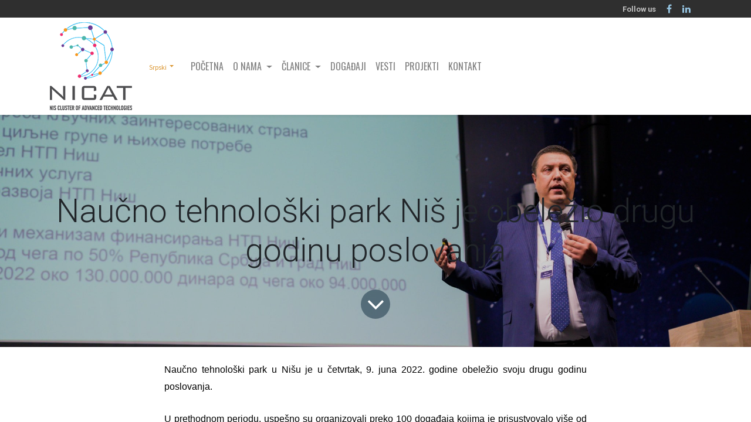

--- FILE ---
content_type: text/html; charset=utf-8
request_url: https://www.ni-cat.org/sr_latin/blog/vesti-2/naucno-tehnoloski-park-nis-je-obelezio-drugu-godinu-poslovanja-74
body_size: 8275
content:

    
    <!DOCTYPE html>
        
        
            
        
    <html lang="sr@latin" data-website-id="1" data-oe-company-name="NiCAT - Nis Cluster of Advanced Technologies">
            
        
            
                
            
            
            
            
                
            
        
        
    <head>
                <meta charset="utf-8"/>
                <meta http-equiv="X-UA-Compatible" content="IE=edge,chrome=1"/>
    <meta name="viewport" content="width=device-width, initial-scale=1, user-scalable=no"/>
        <meta name="generator" content="Odoo"/>
        
        
        
            
            
            
        
        
        
            
            
            
            
                
                    
                        <meta property="og:type" content="article"/>
                    
                
                    
                        <meta property="og:title" content="Naučno tehnološki park Niš je obeležio drugu godinu poslovanja"/>
                    
                
                    
                        <meta property="og:site_name" content="NiCAT - Nis Cluster of Advanced Technologies"/>
                    
                
                    
                        <meta property="og:url" content="https://www.ni-cat.org/sr_latin/blog/vesti-2/naucno-tehnoloski-park-nis-je-obelezio-drugu-godinu-poslovanja-74"/>
                    
                
                    
                        <meta property="og:image" content="https://www.ni-cat.org/web/image/1989-e1af8c89/NTP%20proslava%201.jpg"/>
                    
                
                    
                        <meta property="og:description"/>
                    
                
                    
                        <meta property="article:published_time" content="2022-06-15 08:44:20"/>
                    
                
                    
                        <meta property="article:modified_time" content="2022-06-15 14:36:52.653945"/>
                    
                
                    
                        
                    
                
            
            
            
            
                
                    <meta name="twitter:card" content="summary_large_image"/>
                
                    <meta name="twitter:title" content="Naučno tehnološki park Niš je obeležio drugu godinu poslovanja"/>
                
                    <meta name="twitter:image" content="https://www.ni-cat.org/web/image/1989-e1af8c89/NTP%20proslava%201.jpg"/>
                
                    <meta name="twitter:description"/>
                
            
        

        
            
            
        
        <link rel="canonical" href="https://ni-cat.org/sr_latin/blog/vesti-2/naucno-tehnoloski-park-nis-je-obelezio-drugu-godinu-poslovanja-74"/>

        <link rel="preconnect" href="https://fonts.gstatic.com/" crossorigin=""/>
         
          <script async="async" src="https://www.googletagmanager.com/gtag/js?id=G-954DKMNCCP"></script>
          <script>
            window.dataLayer = window.dataLayer || [];
            function gtag(){dataLayer.push(arguments);}
            gtag('js', new Date());
          
            gtag('config', 'G-954DKMNCCP');
          </script>
    
  

                <title> Naučno tehnološki park Niš je obeležio drugu godinu poslovanja | NiCAT </title>
                <link type="image/x-icon" rel="shortcut icon" href="/web/image/website/1/favicon?unique=aeddf40"/>
    <link type="text/css" rel="stylesheet" href="/web/content/4158-a17ffaf/1/web.assets_common.css" data-asset-xmlid="web.assets_common" data-asset-version="a17ffaf"/>
    <link type="text/css" rel="stylesheet" href="/web/content/4159-24e4ae3/1/web.assets_frontend.css" data-asset-xmlid="web.assets_frontend" data-asset-version="24e4ae3"/>
        
    
  

                <script id="web.layout.odooscript" type="text/javascript">
                    var odoo = {
                        csrf_token: "3fd8445887bdf3e52befdac25b9d44cb3504540fo1796122881",
                        debug: "",
                    };
                </script>
    <script type="text/javascript">
                odoo.session_info = {"is_admin": false, "is_system": false, "is_website_user": true, "user_id": false, "is_frontend": true, "translationURL": "/website/translations", "cache_hashes": {"translations": "70a5c7006d8df7e5f92e21346f22b9b1c69be0e6"}};
                if (!/(^|;\s)tz=/.test(document.cookie)) {
                    const userTZ = Intl.DateTimeFormat().resolvedOptions().timeZone;
                    document.cookie = `tz=${userTZ}; path=/`;
                }
            </script>
    <script defer="defer" type="text/javascript" src="/web/content/2335-2f74a19/1/web.assets_common_minimal_js.js" data-asset-xmlid="web.assets_common_minimal_js" data-asset-version="2f74a19"></script>
    <script defer="defer" type="text/javascript" src="/web/content/2336-6d60084/1/web.assets_frontend_minimal_js.js" data-asset-xmlid="web.assets_frontend_minimal_js" data-asset-version="6d60084"></script>
    
        
    
    <script defer="defer" type="text/javascript" data-src="/web/content/4161-92a2958/1/web.assets_common_lazy.js" data-asset-xmlid="web.assets_common_lazy" data-asset-version="92a2958"></script>
    <script defer="defer" type="text/javascript" data-src="/web/content/4162-53b453b/1/web.assets_frontend_lazy.js" data-asset-xmlid="web.assets_frontend_lazy" data-asset-version="53b453b"></script>
        
    
  

                
            
        
    </head>
            <body class="">
                
        
    
            
            
        <div id="wrapwrap" class="   ">
      <header id="top" data-anchor="true" data-name="Header" class="  o_header_standard o_hoverable_dropdown">
        <div class="oe_structure" id="oe_structure_header_contact_1">
      <section class="s_text_block o_colored_level pb0 pt0 undefined o_cc o_cc5" data-snippet="s_text_block" data-name="Text">
        <div class="container">
          <div class="row align-items-center">
            <div class="col-lg-8 o_colored_level" style="display:none">
              <small>
                <span class="text-muted">
                  <b>Contact us</b>
                </span>
                <i class="fa fa-1x fa-fw fa-phone ml-3 mr-2"></i>
                <a href="tel:+381 62 442 674" data-original-title="" title="" aria-describedby="tooltip888992">+381 62 442 674</a>
                <i class="fa fa-1x fa-fw fa-envelope ml-3 mr-2"></i>
                <span>
                  <a href="mailto:goran.mladenovic@ni-cat.org" data-original-title="" title="" aria-describedby="tooltip437321">goran.mladenovic@ni-cat.org
</a>
                </span>
              </small>
            </div>
            <div class="col-lg-12 text-lg-right o_colored_level">
              <div class="no_icon_color s_share" data-name="Social Media">
                <small class="s_share_title text-muted">
                  <b>Follow us
                
                </b>
                </small>
                <a href="https://www.facebook.com/NiCATCluster/?ref=aymt_homepage_panel" class="s_share_facebook" target="_blank">
                  <i class="fa fa-facebook m-1" data-original-title="" title="" aria-describedby="tooltip352697"></i>
                </a>
                <a href="https://www.linkedin.com/in/nicat-cluster-193560112/" class="s_share_linkedin" target="_blank" data-original-title="" title="" aria-describedby="tooltip497033">
                  <i class="fa fa-linkedin m-1" data-original-title="" title="" aria-describedby="tooltip157274"></i>
                </a>
                <a href="/sr_latin/website/social/instagram" class="s_share_instagram" target="_blank" data-original-title="" title="" aria-describedby="tooltip798575">
                  
                </a>
              </div>
            </div>
          </div>
        </div>
      </section>
    </div>
  <nav data-name="Navbar" class="navbar navbar-light navbar-expand-lg o_colored_level o_cc shadow-sm">
            <div id="top_menu_container" class="container">
                
                
    <a href="/sr_latin/" class="navbar-brand logo ">
            <span role="img" aria-label="Logo of NiCAT" title="NiCAT"><img src="/web/image/website/1/logo/NiCAT?unique=aeddf40" class="img img-fluid" alt="NiCAT" loading="lazy"/></span>
        </a>
    

                
                
    <button type="button" data-toggle="collapse" data-target="#top_menu_collapse" class="navbar-toggler ">
        <span class="navbar-toggler-icon o_not_editable"></span>
    </button>

                
                
        
        
        
    
        
        
    
        <div class="js_language_selector ml-2 dropdown">
            <button class="btn btn-sm btn-outline-secondary border-0 dropdown-toggle" type="button" data-toggle="dropdown" aria-haspopup="true" aria-expanded="true">
                
        
    <span class="align-middle"> Srpski</span>
            </button>
            <div class="dropdown-menu" role="menu">
                
                    <a class="dropdown-item js_change_lang" href="/blog/vesti-2/naucno-tehnoloski-park-nis-je-obelezio-drugu-godinu-poslovanja-74" data-url_code="en">
                        
        
    <span>English (US)</span>
                    </a>
                
                    <a class="dropdown-item js_change_lang" href="/sr_latin/blog/vesti-2/naucno-tehnoloski-park-nis-je-obelezio-drugu-godinu-poslovanja-74" data-url_code="sr_latin">
                        
        
    <span> Srpski</span>
                    </a>
                
        
    

    
            </div>
        </div>
    
    
                
                <div id="top_menu_collapse" class="collapse navbar-collapse ml-lg-3">
                    
    <ul id="top_menu" class="nav navbar-nav o_menu_loading flex-grow-1">
        
                        
                        
                        
                            
    
    <li class="nav-item">
        <a role="menuitem" href="/sr_latin/" class="nav-link ">
            <span>POČETNA</span>
        </a>
    </li>
    

                        
                            
    
    
    <li class="nav-item dropdown  ">
        <a data-toggle="dropdown" href="#" class="nav-link dropdown-toggle ">
            <span>O NAMA</span>
        </a>
        <ul class="dropdown-menu" role="menu">
            
                
    
    <li class="">
        <a role="menuitem" href="/sr_latin/identity" class="dropdown-item ">
            <span>Identitet</span>
        </a>
    </li>
    

            
                
    
    <li class="">
        <a role="menuitem" href="/sr_latin/strategic-directions-and-approach" class="dropdown-item ">
            <span>Strateški pravci i pristup</span>
        </a>
    </li>
    

            
                
    
    <li class="">
        <a role="menuitem" href="/sr_latin/governance-and-management-team" class="dropdown-item ">
            <span>Uprava i menadžment tim</span>
        </a>
    </li>
    

            
                
    
    <li class="">
        <a role="menuitem" href="/sr_latin/business-ambassadors" class="dropdown-item ">
            <span>Biznis ambasadori</span>
        </a>
    </li>
    

            
                
    
    <li class="">
        <a role="menuitem" href="/sr_latin/documents" class="dropdown-item ">
            <span>Dokumenta</span>
        </a>
    </li>
    

            
        </ul>
    </li>

                        
                            
    
    
    <li class="nav-item dropdown  ">
        <a data-toggle="dropdown" href="#" class="nav-link dropdown-toggle ">
            <span>ČLANICE</span>
        </a>
        <ul class="dropdown-menu" role="menu">
            
                
    
    <li class="">
        <a role="menuitem" href="/sr_latin/members-medical-devices" class="dropdown-item ">
            <span>Medicinski uređaji</span>
        </a>
    </li>
    

            
                
    
    <li class="">
        <a role="menuitem" href="/sr_latin/members-electronics-and-automation" class="dropdown-item ">
            <span>Elektronika i automatizacija</span>
        </a>
    </li>
    

            
                
    
    <li class="">
        <a role="menuitem" href="/sr_latin/members-ict" class="dropdown-item ">
            <span>IKT</span>
        </a>
    </li>
    

            
        </ul>
    </li>

                        
                            
    
    
    

                        
                            
    
    <li class="nav-item">
        <a role="menuitem" href="/sr_latin/event" class="nav-link ">
            <span>DOGAĐAJI</span>
        </a>
    </li>
    

                        
                            
    
    <li class="nav-item">
        <a role="menuitem" href="/sr_latin/blog/news-2" class="nav-link ">
            <span>VESTI</span>
        </a>
    </li>
    

                        
                            
    
    <li class="nav-item">
        <a role="menuitem" href="/sr_latin/green-startup-academy" class="nav-link ">
            <span>PROJEKTI</span>
        </a>
    </li>
    

                        
                            
    
    <li class="nav-item">
        <a role="menuitem" href="/sr_latin/contactus" class="nav-link ">
            <span>KONTAKT</span>
        </a>
    </li>
    

                        
                        
                        
                        
                        
        
        
            
        
    
    
                    
    </ul>

                </div>
            </div>
        </nav>
    </header>
      <main>
        
            
        
        <div id="wrap" class="js_blog website_blog">
            

        
        
        
        
        
        
        

        <section id="o_wblog_post_top">
            <div id="title" class="blog_header">
                
  
  
  <div data-name="Blog Post Cover" style="" data-use_size="True" data-use_filters="True" class="o_record_cover_container d-flex flex-column h-100 o_colored_level o_cc o_cc3 o_half_screen_height  o_wblog_post_page_cover">
    <div style="background-image: url(/web/image/1989-e1af8c89/NTP%20proslava%201.jpg);" class="o_record_cover_component o_record_cover_image o_we_snippet_autofocus"></div>
    <div style="opacity: 0.2;" class="o_record_cover_component o_record_cover_filter oe_black"></div>
    
                    
                    
                    
                    
                    
                    


                    <div class="container text-center position-relative h-100 d-flex flex-column flex-grow-1 justify-content-around">
                        <div class="o_wblog_post_title  ">
                            <div id="o_wblog_post_name" class="o_editable_no_shadow" data-oe-expression="blog_post.name" placeholder="Blog Post Title" data-blog-id="74">Naučno tehnološki park Niš je obeležio drugu godinu poslovanja</div>
                            
                        </div>
                        
                        <a id="o_wblog_post_content_jump" href="#o_wblog_post_main" class="css_editable_mode_hidden justify-content-center align-items-center rounded-circle mx-auto mb-5 text-decoration-none">
                            <i class="fa fa-angle-down fa-3x text-white" aria-label="To blog content" title="To blog content"></i>
                        </a>
                    </div>
                
  </div>

            </div>
        </section>

        <section id="o_wblog_post_main" class="container pt-4 pb-5 ">
            
            

            
            <div class="o_container_small">
                <div class="d-flex flex-column flex-lg-row">
                    <div id="o_wblog_post_content" class=" o_container_small w-100 flex-shrink-0">
                        
    
    <div data-editor-message="WRITE HERE OR DRAG BUILDING BLOCKS" class="o_wblog_post_content_field   o_wblog_read_text">
            


<p style="text-align: justify; "><span id="docs-internal-guid-e43feec3-7fff-1986-d080-72eeaf91e5d2"><span style="font-size: 12pt; font-family: Arial; background-color: rgb(255, 255, 255); font-variant-numeric: normal; font-variant-east-asian: normal; vertical-align: baseline; white-space: pre-wrap;">Naučno tehnološki park u Nišu je u četvrtak, 9. juna 2022. godine obeležio svoju drugu godinu poslovanja.</span></span><br></p>


<p dir="ltr" style="line-height:1.38;text-align: justify;margin-top:0pt;margin-bottom:0pt;"><span id="docs-internal-guid-5e075e10-7fff-1e7e-8aa0-6dcf7724d3f8"><span style="font-size: 12pt; font-family: Arial; background-color: rgb(255, 255, 255); font-variant-numeric: normal; font-variant-east-asian: normal; vertical-align: baseline; white-space: pre-wrap;">U prethodnom periodu, uspešno su organizovali preko 100 događaja kojima je prisustvovalo više od 5000 zainteresovanih za oblast tehnološkog preduzetništva.</span></span><br></p>


<p></p>
<div style="text-align: justify;"><span id="docs-internal-guid-9e7d5d8a-7fff-a46f-054f-fbfe2bc96ef0"><span style="font-size: 12pt; font-family: Arial; background-color: rgb(255, 255, 255); font-variant-numeric: normal; font-variant-east-asian: normal; vertical-align: baseline; white-space: pre-wrap;">Bilo je više od 100 prijava zainteresovanih za njihove javne pozive, a postali su i zajednica koju čini 50 inovativnih kompanija članica u kojima radi preko 500 visokoobrazovanih stručnjaka.</span></span><br></div>
<span id="docs-internal-guid-c0b435e4-7fff-020f-d410-32241a21c5e4"><div style="text-align: justify;"><br></div></span>
<span id="docs-internal-guid-a9c8a95e-7fff-eef2-18bd-07074bc9df16"><div style="text-align: justify;"><span id="docs-internal-guid-31f363f7-7fff-f2a1-f746-35eb567c5b25"><span style="font-size: 12pt; font-family: Arial; background-color: rgb(255, 255, 255); font-variant-numeric: normal; font-variant-east-asian: normal; vertical-align: baseline; white-space: pre-wrap;">Čestitamo Naučno tehnološkom parku Niš na postignutim rezultatima i želimo puno uspeha u daljem radu!</span></span><br></div></span>
        </div>

    <div class="css_editable_mode_hidden text-muted">
        <div>in <a href="/sr_latin/blog/vesti-2"><b>Vesti</b></a></div>
        
    </div>

                    </div>
                </div>
            </div>
        </section>
        <section id="o_wblog_post_footer">
        <div class="mt-5">
            
                <div id="o_wblog_next_container" class="d-flex flex-column">
                    
  
  
  <div data-name="Cover" style="" data-use_filters="True" class="o_record_cover_container d-flex flex-column h-100 o_colored_level o_cc o_cc3   o_wblog_post_page_cover o_wblog_post_page_cover_footer o_record_has_cover">
    <div style="background-image: url(/web/image/1966-085010e6/IGF%20Konferencija.jpg);" class="o_record_cover_component o_record_cover_image "></div>
    <div style="opacity: 0.2;" class="o_record_cover_component o_record_cover_filter oe_black"></div>
    
                        
                        
                        
                        

                        <a id="o_wblog_next_post_info" class="d-none" data-size="o_half_screen_height" data-url="/blog/vesti-2/direktor-nicat-klastera-ucestvovao-je-na-srpskom-forumu-o-upravljanju-internetom-73?anim"></a>

                        
                        

                        <div class="container text-center position-relative h-100 d-flex flex-column flex-grow-1 justify-content-around">
                            <div class="o_wblog_post_title">
                                <div id="o_wblog_post_name" placeholder="Blog Post Title" data-blog-id="73">Direktor NiCAT klastera učestvovao je na Srpskom forumu o upravljanju internetom</div>
                                
                            </div>

                            <div class="o_wblog_toggle ">
                                <span class="h4 d-inline-block py-1 px-2 rounded-sm text-white">
                                    <i class="fa fa-angle-right fa-3x text-white" aria-label="Read next" title="Read Next"></i>
                                </span>
                            </div>

                            
                            <div class="o_wblog_next_loader o_wblog_toggle justify-content-center align-items-center mx-auto position-relative d-none">
                                <div class="rounded-circle bg-black-50"></div>
                            </div>
                        </div>
                    
  </div>

                </div>
            
        </div>
    </section>
    

            
            
            <div class="oe_structure oe_empty" data-editor-sub-message="Visible in all blogs' pages" id="oe_structure_blog_footer">
      <div style="text-align: justify;">
        <img class="img-fluid o_we_custom_image" src="/web/image/4468-8f404bc6/web.png" alt="" loading="lazy"/>
        <br/>
      </div>
    </div>
  </div>
    
      </main>
      <footer id="bottom" data-anchor="true" data-name="Footer" class="o_footer o_colored_level o_cc ">
        <div id="footer" class="oe_structure oe_structure_solo" style="">
      <section class="s_text_block pt40 pb16" data-snippet="s_text_block" data-name="Text" style="">
        <div class="container">
          <div class="row">
            <div id="connect" class="pt24 pb24 o_colored_level col-lg-4" style="">
              <h5 class="mb-3">KONTAKT PODACI</h5>
              <ul class="list-unstyled">
                <li>
                  <span class="fa fa-fw mr-2 fa-map-marker"></span>
                  <font style="font-size: 12px;" class="text-400">Bul. Svetog Cara Konstantina 80-86, 18000 Niš, Srbija</font>
                  <br/>
                </li>
                <li>
                  <i class="fa fa-envelope fa-fw mr-2"></i>
                  <a href="mailto:goran.mladenovic@ni-cat.org" data-original-title="" title="" aria-describedby="tooltip529210">
                    <font style="font-size: 12px;" class="text-white">goran.mladenovic@ni-cat.org
</font>
                  </a>
                </li>
                <li>
                  <i class="fa fa-phone fa-fw mr-2"></i>
                  <span class="o_force_ltr">
                    <font style="font-size: 12px;" class="text-400">+381 62 442 674</font>
                  </span>
                </li>
                <li>
                  <i class="fa fa-clock-o fa-fw mr-2 text-400" style=""></i>
                  <font style="font-size: 12px;" class="text-400">Ponedeljak - petak 8:00 - 16:00</font>
                </li>
              </ul>
            </div>
            <div class="pt24 pb24 o_colored_level col-lg-4" style="">
              <h5 class="mb-3">O NIŠU</h5>
              <div data-snippet="s_country_events" class="s_country_events_list oe_country_events" data-name="Events">
                <div class="country_events_list">
                  <h6 class="o_wevent_sidebar_title o_default_snippet_text"><i class="fa fa-globe mr-2"></i>Upcoming Events
            </h6>
                </div>
              </div>
              <p>
                <a href="http://www.ni.rs/index.php?language=en" target="_blank">
                  <font style="font-size: 12px;" class="text-white">Grad Niš</font>
                </a>
                <font style="font-size: 12px;" class="text-400">je jedan od najstarijih gradova na Balkanu. Sa preko 250.000 stanovnika najveći je grad centralne Srbije i centar Nišavskog okruga. Kao savremeni univerzitetski grad istovremeno je prirodni, društveni, privredni, obrazovni, zdravstveni, kulturni i sportski centar jugoistočne Srbije. Grad Niš je 2015. godine proglasio napredne tehnologije za ključni prioritet. Iste godine održan je prvi Forum naprednih tehnologija u Nišu.</font>
                <br/>
              </p>
            </div>
            <div class="pt24 o_colored_level col-lg-4 pb40" style="">
              <h5 class="mb-3">LINKOVI</h5>
              <ul>
                <li>
                  <span style="font-size: 12px;">
                    <a href="https://www.ni.rs/" target="_blank"><a href="https://www.ni.rs/" target="_blank">Grad Niš</a></a>
                  </span>
                </li>
                <li>
                  <span style="font-size: 12px;">
                    <a href="https://investnis.rs/o-nama/" target="_blank" data-original-title="" title="" aria-describedby="tooltip390325"><a href="https://investnis.rs/o-nama/" target="_blank">Kancelarija za lokalni ekonomski razvoj i projekte KLERP</a></a>
                  </span>
                  <br/>
                </li>
                <li>
                  <span style="font-size: 12px;">
                    <a href="https://nis.pks.rs/" target="_blank" data-original-title="" title="" aria-describedby="tooltip466455"><a href="https://nis.pks.rs/" target="_blank">Regionalna privredna komora Niš</a></a>
                  </span>
                  <br/>
                  <span style="font-size: 12px;"></span>
                </li>
                <li>
                  <span style="font-size: 12px;">
                    <a href="https://www.rra-jug.rs/" target="_blank"><a href="https://www.rra-jug.rs/" target="_blank">Regionalna razvojna agencija JUG</a></a>
                  </span>
                  <a href="https://www.rra-jug.rs/" target="_blank" data-original-title="" title="" aria-describedby="tooltip787558">
                    <font style="font-size: 12px;" class="text-white" data-original-title="" title="" aria-describedby="tooltip120387">&nbsp; &nbsp; &nbsp; &nbsp; &nbsp; &nbsp; &nbsp; &nbsp; &nbsp; &nbsp; &nbsp; &nbsp; &nbsp; &nbsp; &nbsp;</font>
                  </a>
                </li>
                <li>
                  <span style="font-size: 12px;">
                    <a href="https://thinkinnovative.rs/" target="_blank"><a href="https://thinkinnovative.rs/" target="_blank">Think Innovative - TI HUB</a></a>
                  </span>
                </li>
                <li>
                  <span style="font-size: 12px;">
                    <a href="https://www.elfak.ni.ac.rs/en/" target="_blank"><a href="https://www.elfak.ni.ac.rs/en/" target="_blank">Elektronski fakultet - Niš</a></a>
                  </span>
                </li>
                <li>
                  <span style="font-size: 12px;">
                    <a href="http://www.masfak.ni.ac.rs/index.php/en/" target="_blank"><a href="http://www.masfak.ni.ac.rs/index.php/en/" target="_blank">Mašinski fakultet - Niš</a></a>
                  </span>
                  <br/>
                  <span style="font-size: 12px;">
                  </span>
                  <a href="https://www.pmf.ni.ac.rs/en/" style="color: rgb(91, 162, 208); background-color: rgb(47, 47, 47); font-size: 12px;" data-original-title="" title="" aria-describedby="tooltip481935">Prirodno-matematički fakultet - Niš</a>
                </li>
                <li>
                  <span style="font-size: 12px;">
                    <a href="https://eng.singidunum.ac.rs/" target="_blank" data-original-title="" title="" aria-describedby="tooltip917793"><a href="https://eng.singidunum.ac.rs/" target="_blank">Univerzitet Singidunum</a></a>
                  </span>
                  <br/>
                  <span style="font-size: 12px;"></span>
                </li>
                <li>
                  <span style="font-size: 12px;">
                    <a href="https://www.metropolitan.ac.rs/en/" target="_blank" data-original-title="" title="" aria-describedby="tooltip345774"><a href="https://www.metropolitan.ac.rs/en/" target="_blank">Univerzitet Metropolitan</a></a>
                  </span>
                  <br/>
                  <br/>
                </li>
              </ul>
            </div>
          </div>
        </div>
      </section>
    </div>
  <div class="o_footer_copyright o_colored_level o_cc" data-name="Copyright">
          <div class="container py-3">
            <div class="row">
              <div class="col-sm text-center text-sm-left text-muted">
                
        
    
                <span class="mr-2 o_footer_copyright_name">
                  <font style="font-size: 12px;">Copyright © NiCAT&nbsp; |&nbsp; Developed by <a href="http://www.irvas.rs">IRVAS International</a></font>
                </span>
            
        
    
        
        
    
        
        
    
        <div class="js_language_selector  dropup">
            <button class="btn btn-sm btn-outline-secondary border-0 dropdown-toggle" type="button" data-toggle="dropdown" aria-haspopup="true" aria-expanded="true">
                
        
    <img class="o_lang_flag" src="/base/static/img/country_flags/sr@latin.png?height=25" loading="lazy"/>

    <span class="align-middle"> Srpski</span>
            </button>
            <div class="dropdown-menu" role="menu">
                
                    <a class="dropdown-item js_change_lang" href="/blog/vesti-2/naucno-tehnoloski-park-nis-je-obelezio-drugu-godinu-poslovanja-74" data-url_code="en">
                        
        
    <img class="o_lang_flag" src="/base/static/img/country_flags/us.png?height=25" loading="lazy"/>

    <span>English (US)</span>
                    </a>
                
                    <a class="dropdown-item js_change_lang" href="/sr_latin/blog/vesti-2/naucno-tehnoloski-park-nis-je-obelezio-drugu-godinu-poslovanja-74" data-url_code="sr_latin">
                        
        
    <img class="o_lang_flag" src="/base/static/img/country_flags/sr@latin.png?height=25" loading="lazy"/>

    <span> Srpski</span>
                    </a>
                
        
    

    
            </div>
        </div>
    
        
              </div>
              <div class="col-sm text-center text-sm-right o_not_editable">
                
        <div class="o_brand_promotion">
            
        
        
        Powered by 
            <a target="_blank" class="badge badge-light" href="http://www.odoo.com?utm_source=db&amp;utm_medium=website">
                <img alt="Odoo" src="/web/static/src/img/odoo_logo_tiny.png" style="height: 1em; vertical-align: baseline;" loading="lazy"/>
            </a>
        - 
                Create a <a target="_blank" href="http://www.odoo.com/page/website-builder?utm_source=db&amp;utm_medium=website">free website</a>
            
    
    </div>
    
              </div>
            </div>
          </div>
        </div>
      </footer>
        
    
      <script type="text/javascript"> _linkedin_partner_id = "2530602"; window._linkedin_data_partner_ids = window._linkedin_data_partner_ids || []; window._linkedin_data_partner_ids.push(_linkedin_partner_id); </script><script type="text/javascript"> (function(){var s = document.getElementsByTagName("script")[0]; var b = document.createElement("script"); b.type = "text/javascript";b.async = true; b.src = "https://snap.licdn.com/li.lms-analytics/insight.min.js"; s.parentNode.insertBefore(b, s);})(); </script><noscript><img height="1" width="1" style="display:none;" alt="" src="https://px.ads.linkedin.com/collect/?pid=2530602&amp;fmt=gif" loading="lazy"/>  </noscript>
    </div>
        
    
  
        
    </body>
        </html>
    

